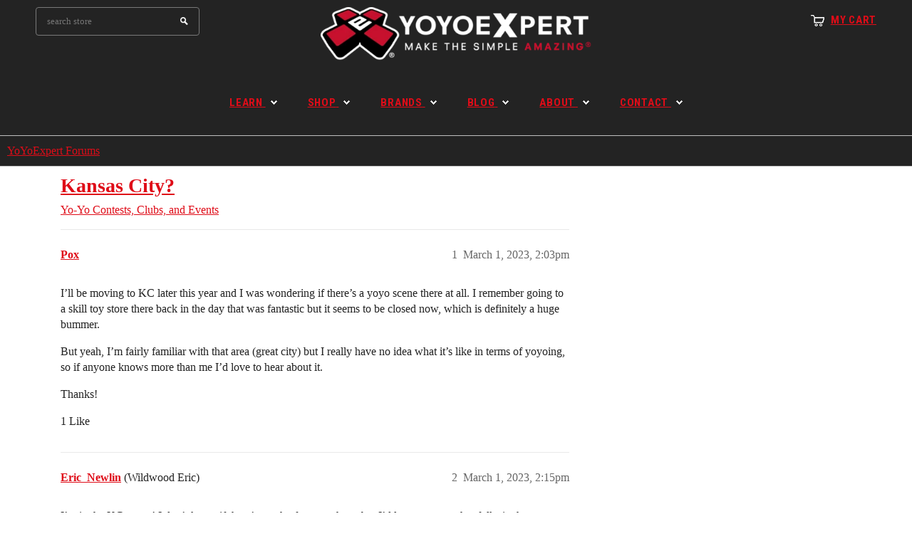

--- FILE ---
content_type: text/html; charset=utf-8
request_url: https://forums.yoyoexpert.com/t/kansas-city/371092
body_size: 10023
content:
<!DOCTYPE html>
<html lang="en">
  <head>
    <meta charset="utf-8">
    <title>Kansas City? - Yo-Yo Contests, Clubs, and Events - YoYoExpert Forums</title>
    <meta name="description" content="I’ll be moving to KC later this year and I was wondering if there’s a yoyo scene there at all. I remember going to a skill toy store there back in the day that was fantastic but it seems to be closed now, which is defini&amp;hellip;">
    <meta name="generator" content="Discourse 2026.1.0-latest - https://github.com/discourse/discourse version f8f53ac5e8e4348ae308fcddc078766463d5e5f3">
<link rel="icon" type="image/png" href="https://us1.discourse-cdn.com/flex015/uploads/yoyoexpert1/optimized/4X/6/0/7/607ecbb1267475d986b91c1a8d094163edca9e11_2_32x32.png">
<link rel="apple-touch-icon" type="image/png" href="https://us1.discourse-cdn.com/flex015/uploads/yoyoexpert1/optimized/2X/4/4911f0a5f26dfac613dfd8b7a720bee9b4632921_2_180x180.png">
<meta name="theme-color" media="(prefers-color-scheme: light)" content="#232323">
<meta name="theme-color" media="(prefers-color-scheme: dark)" content="#111111">

<meta name="color-scheme" content="light dark">

<meta name="viewport" content="width=device-width, initial-scale=1.0, minimum-scale=1.0, viewport-fit=cover">
<link rel="canonical" href="https://forums.yoyoexpert.com/t/kansas-city/371092" />


<link rel="search" type="application/opensearchdescription+xml" href="https://forums.yoyoexpert.com/opensearch.xml" title="YoYoExpert Forums Search">

    
    <link href="https://sea1.discourse-cdn.com/flex015/stylesheets/color_definitions_yoyoexpert-light_2_4_4b0a5488838ecb0444794824e40434da4031e425.css?__ws=forums.yoyoexpert.com" media="(prefers-color-scheme: light)" rel="stylesheet" class="light-scheme" data-scheme-id="2"/><link href="https://sea1.discourse-cdn.com/flex015/stylesheets/color_definitions_yoyoexpert-dark_7_4_cee09619b5dc8a597294552687582acd928086e7.css?__ws=forums.yoyoexpert.com" media="(prefers-color-scheme: dark)" rel="stylesheet" class="dark-scheme" data-scheme-id="7"/>

<link href="https://sea1.discourse-cdn.com/flex015/stylesheets/common_54929f58ef698d566a0f25a621058ec08b0b0c83.css?__ws=forums.yoyoexpert.com" media="all" rel="stylesheet" data-target="common"  />

  <link href="https://sea1.discourse-cdn.com/flex015/stylesheets/mobile_54929f58ef698d566a0f25a621058ec08b0b0c83.css?__ws=forums.yoyoexpert.com" media="(max-width: 39.99999rem)" rel="stylesheet" data-target="mobile"  />
  <link href="https://sea1.discourse-cdn.com/flex015/stylesheets/desktop_54929f58ef698d566a0f25a621058ec08b0b0c83.css?__ws=forums.yoyoexpert.com" media="(min-width: 40rem)" rel="stylesheet" data-target="desktop"  />



    <link href="https://sea1.discourse-cdn.com/flex015/stylesheets/checklist_54929f58ef698d566a0f25a621058ec08b0b0c83.css?__ws=forums.yoyoexpert.com" media="all" rel="stylesheet" data-target="checklist"  />
    <link href="https://sea1.discourse-cdn.com/flex015/stylesheets/discourse-adplugin_54929f58ef698d566a0f25a621058ec08b0b0c83.css?__ws=forums.yoyoexpert.com" media="all" rel="stylesheet" data-target="discourse-adplugin"  />
    <link href="https://sea1.discourse-cdn.com/flex015/stylesheets/discourse-ai_54929f58ef698d566a0f25a621058ec08b0b0c83.css?__ws=forums.yoyoexpert.com" media="all" rel="stylesheet" data-target="discourse-ai"  />
    <link href="https://sea1.discourse-cdn.com/flex015/stylesheets/discourse-cakeday_54929f58ef698d566a0f25a621058ec08b0b0c83.css?__ws=forums.yoyoexpert.com" media="all" rel="stylesheet" data-target="discourse-cakeday"  />
    <link href="https://sea1.discourse-cdn.com/flex015/stylesheets/discourse-chat-integration_54929f58ef698d566a0f25a621058ec08b0b0c83.css?__ws=forums.yoyoexpert.com" media="all" rel="stylesheet" data-target="discourse-chat-integration"  />
    <link href="https://sea1.discourse-cdn.com/flex015/stylesheets/discourse-data-explorer_54929f58ef698d566a0f25a621058ec08b0b0c83.css?__ws=forums.yoyoexpert.com" media="all" rel="stylesheet" data-target="discourse-data-explorer"  />
    <link href="https://sea1.discourse-cdn.com/flex015/stylesheets/discourse-details_54929f58ef698d566a0f25a621058ec08b0b0c83.css?__ws=forums.yoyoexpert.com" media="all" rel="stylesheet" data-target="discourse-details"  />
    <link href="https://sea1.discourse-cdn.com/flex015/stylesheets/discourse-github_54929f58ef698d566a0f25a621058ec08b0b0c83.css?__ws=forums.yoyoexpert.com" media="all" rel="stylesheet" data-target="discourse-github"  />
    <link href="https://sea1.discourse-cdn.com/flex015/stylesheets/discourse-lazy-videos_54929f58ef698d566a0f25a621058ec08b0b0c83.css?__ws=forums.yoyoexpert.com" media="all" rel="stylesheet" data-target="discourse-lazy-videos"  />
    <link href="https://sea1.discourse-cdn.com/flex015/stylesheets/discourse-local-dates_54929f58ef698d566a0f25a621058ec08b0b0c83.css?__ws=forums.yoyoexpert.com" media="all" rel="stylesheet" data-target="discourse-local-dates"  />
    <link href="https://sea1.discourse-cdn.com/flex015/stylesheets/discourse-narrative-bot_54929f58ef698d566a0f25a621058ec08b0b0c83.css?__ws=forums.yoyoexpert.com" media="all" rel="stylesheet" data-target="discourse-narrative-bot"  />
    <link href="https://sea1.discourse-cdn.com/flex015/stylesheets/discourse-policy_54929f58ef698d566a0f25a621058ec08b0b0c83.css?__ws=forums.yoyoexpert.com" media="all" rel="stylesheet" data-target="discourse-policy"  />
    <link href="https://sea1.discourse-cdn.com/flex015/stylesheets/discourse-presence_54929f58ef698d566a0f25a621058ec08b0b0c83.css?__ws=forums.yoyoexpert.com" media="all" rel="stylesheet" data-target="discourse-presence"  />
    <link href="https://sea1.discourse-cdn.com/flex015/stylesheets/discourse-reactions_54929f58ef698d566a0f25a621058ec08b0b0c83.css?__ws=forums.yoyoexpert.com" media="all" rel="stylesheet" data-target="discourse-reactions"  />
    <link href="https://sea1.discourse-cdn.com/flex015/stylesheets/discourse-solved_54929f58ef698d566a0f25a621058ec08b0b0c83.css?__ws=forums.yoyoexpert.com" media="all" rel="stylesheet" data-target="discourse-solved"  />
    <link href="https://sea1.discourse-cdn.com/flex015/stylesheets/discourse-templates_54929f58ef698d566a0f25a621058ec08b0b0c83.css?__ws=forums.yoyoexpert.com" media="all" rel="stylesheet" data-target="discourse-templates"  />
    <link href="https://sea1.discourse-cdn.com/flex015/stylesheets/footnote_54929f58ef698d566a0f25a621058ec08b0b0c83.css?__ws=forums.yoyoexpert.com" media="all" rel="stylesheet" data-target="footnote"  />
    <link href="https://sea1.discourse-cdn.com/flex015/stylesheets/hosted-site_54929f58ef698d566a0f25a621058ec08b0b0c83.css?__ws=forums.yoyoexpert.com" media="all" rel="stylesheet" data-target="hosted-site"  />
    <link href="https://sea1.discourse-cdn.com/flex015/stylesheets/poll_54929f58ef698d566a0f25a621058ec08b0b0c83.css?__ws=forums.yoyoexpert.com" media="all" rel="stylesheet" data-target="poll"  />
    <link href="https://sea1.discourse-cdn.com/flex015/stylesheets/spoiler-alert_54929f58ef698d566a0f25a621058ec08b0b0c83.css?__ws=forums.yoyoexpert.com" media="all" rel="stylesheet" data-target="spoiler-alert"  />
    <link href="https://sea1.discourse-cdn.com/flex015/stylesheets/discourse-ai_mobile_54929f58ef698d566a0f25a621058ec08b0b0c83.css?__ws=forums.yoyoexpert.com" media="(max-width: 39.99999rem)" rel="stylesheet" data-target="discourse-ai_mobile"  />
    <link href="https://sea1.discourse-cdn.com/flex015/stylesheets/discourse-reactions_mobile_54929f58ef698d566a0f25a621058ec08b0b0c83.css?__ws=forums.yoyoexpert.com" media="(max-width: 39.99999rem)" rel="stylesheet" data-target="discourse-reactions_mobile"  />
    <link href="https://sea1.discourse-cdn.com/flex015/stylesheets/discourse-solved_mobile_54929f58ef698d566a0f25a621058ec08b0b0c83.css?__ws=forums.yoyoexpert.com" media="(max-width: 39.99999rem)" rel="stylesheet" data-target="discourse-solved_mobile"  />
    <link href="https://sea1.discourse-cdn.com/flex015/stylesheets/discourse-ai_desktop_54929f58ef698d566a0f25a621058ec08b0b0c83.css?__ws=forums.yoyoexpert.com" media="(min-width: 40rem)" rel="stylesheet" data-target="discourse-ai_desktop"  />
    <link href="https://sea1.discourse-cdn.com/flex015/stylesheets/discourse-reactions_desktop_54929f58ef698d566a0f25a621058ec08b0b0c83.css?__ws=forums.yoyoexpert.com" media="(min-width: 40rem)" rel="stylesheet" data-target="discourse-reactions_desktop"  />
    <link href="https://sea1.discourse-cdn.com/flex015/stylesheets/poll_desktop_54929f58ef698d566a0f25a621058ec08b0b0c83.css?__ws=forums.yoyoexpert.com" media="(min-width: 40rem)" rel="stylesheet" data-target="poll_desktop"  />

  <link href="https://sea1.discourse-cdn.com/flex015/stylesheets/common_theme_4_dd85f334433aa969d6ed05790e605d8106e4906b.css?__ws=forums.yoyoexpert.com" media="all" rel="stylesheet" data-target="common_theme" data-theme-id="4" data-theme-name="yoyoexpert"/>
    <link href="https://sea1.discourse-cdn.com/flex015/stylesheets/mobile_theme_4_62e40f9433723d9c65b7030ed3cc24eacbcf021c.css?__ws=forums.yoyoexpert.com" media="(max-width: 39.99999rem)" rel="stylesheet" data-target="mobile_theme" data-theme-id="4" data-theme-name="yoyoexpert"/>
    <link href="https://sea1.discourse-cdn.com/flex015/stylesheets/desktop_theme_52_a18f6572caf8b0ced5c1b736783e7d785d6ee435.css?__ws=forums.yoyoexpert.com" media="(min-width: 40rem)" rel="stylesheet" data-target="desktop_theme" data-theme-id="52" data-theme-name="docked header style override"/>
<link href="https://sea1.discourse-cdn.com/flex015/stylesheets/desktop_theme_4_151bdf7cf540e2016d8b75ce8d3d2967f4a506f2.css?__ws=forums.yoyoexpert.com" media="(min-width: 40rem)" rel="stylesheet" data-target="desktop_theme" data-theme-id="4" data-theme-name="yoyoexpert"/>

    <!-- Facebook Pixel Code -->
<script defer="" src="https://sea1.discourse-cdn.com/flex015/theme-javascripts/21e375d383f0853ad602f08850d8bb67755db1e9.js?__ws=forums.yoyoexpert.com" data-theme-id="4" nonce="wUWGxKI3RPEgBcHa7LFUw0PS1"></script>
<noscript><img height="1" width="1" style="display:none" src="https://www.facebook.com/tr?id=1497192517234690&amp;ev=PageView&amp;noscript=1"></noscript>
<!-- End Facebook Pixel Code -->


    <meta id="data-ga-universal-analytics" data-tracking-code="G-431RG9RMW7" data-json="{&quot;cookieDomain&quot;:&quot;auto&quot;}" data-auto-link-domains="">

  <script async src="https://www.googletagmanager.com/gtag/js?id=G-431RG9RMW7" nonce="wUWGxKI3RPEgBcHa7LFUw0PS1"></script>
  <script defer src="https://us1.discourse-cdn.com/flex015/assets/google-universal-analytics-v4-ba0fc09a.br.js" data-discourse-entrypoint="google-universal-analytics-v4" nonce="wUWGxKI3RPEgBcHa7LFUw0PS1"></script>


        <link rel="alternate nofollow" type="application/rss+xml" title="RSS feed of &#39;Kansas City?&#39;" href="https://forums.yoyoexpert.com/t/kansas-city/371092.rss" />
    <meta property="og:site_name" content="YoYoExpert Forums" />
<meta property="og:type" content="website" />
<meta name="twitter:card" content="summary" />
<meta name="twitter:image" content="https://us1.discourse-cdn.com/flex015/uploads/yoyoexpert1/original/2X/1/128862bfc1e076d2a63a299d46e99a314589e604.jpg" />
<meta property="og:image" content="https://us1.discourse-cdn.com/flex015/uploads/yoyoexpert1/original/2X/1/128862bfc1e076d2a63a299d46e99a314589e604.jpg" />
<meta property="og:url" content="https://forums.yoyoexpert.com/t/kansas-city/371092" />
<meta name="twitter:url" content="https://forums.yoyoexpert.com/t/kansas-city/371092" />
<meta property="og:title" content="Kansas City?" />
<meta name="twitter:title" content="Kansas City?" />
<meta property="og:description" content="I’ll be moving to KC later this year and I was wondering if there’s a yoyo scene there at all. I remember going to a skill toy store there back in the day that was fantastic but it seems to be closed now, which is definitely a huge bummer.  But yeah, I’m fairly familiar with that area (great city) but I really have no idea what it’s like in terms of yoyoing, so if anyone knows more than me I’d love to hear about it.  Thanks!" />
<meta name="twitter:description" content="I’ll be moving to KC later this year and I was wondering if there’s a yoyo scene there at all. I remember going to a skill toy store there back in the day that was fantastic but it seems to be closed now, which is definitely a huge bummer.  But yeah, I’m fairly familiar with that area (great city) but I really have no idea what it’s like in terms of yoyoing, so if anyone knows more than me I’d love to hear about it.  Thanks!" />
<meta property="og:article:section" content="Yo-Yo Contests, Clubs, and Events" />
<meta property="og:article:section:color" content="25AAE2" />
<meta name="twitter:label1" value="Reading time" />
<meta name="twitter:data1" value="1 mins 🕑" />
<meta name="twitter:label2" value="Likes" />
<meta name="twitter:data2" value="16 ❤" />
<meta property="article:published_time" content="2023-03-01T14:03:06+00:00" />
<meta property="og:ignore_canonical" content="true" />


    
  </head>
  <body class="crawler ">
    
<header class="shop-header" role="banner">
  <div class="container">
    <div class="header">
      <div class="row">
        <div class="col-xs-4 top-header">
          <div class="wrapper-top-cart">
            <p class="top-cart">
              <a href="//shop.yoyoexpert.com/cart"><span class="first">
                  My Cart</span>
              </a>
            </p>
          </div>
        </div>
        <div class="col-xs-8">
          <div class="row">
            <h1 class="header-logo col-xs-6">
              <a href="//yoyoexpert.com" title="YoYoExpert Store">
                <img src="https://cdn.shopify.com/s/files/1/0748/4967/files/YoYoExpert-Header-Forum.png?v=1764261397" alt="YoYoExpert">
              </a>
            </h1>
            <div class="nav-search col-xs-6">
              <a class="icon-search" href="javascript:void(0)">Search</a>
              <form action="//shop.yoyoexpert.com/search?q=" method="get" class="input-group search-bar" role="search">
                <input type="text" name="q" value="" placeholder="search store" class="input-group-field" aria-label="Search Site" autocomplete="off">
                <span class="input-group-btn">
                  <input type="submit" class="btn" value="Search">
                </span>
              </form>
            </div>
          </div>
        </div>
      </div>
    </div>
  </div>

  <nav class="nav-bar" role="navigation">
    <div class="container">
      <ul class="site-nav">
        <li class="dropdown  mega-menu ">
          <a href="//yoyoexpert.com/learn/" class=""><span>Learn</span> <span class="icon-dropdown"></span> </a>
          <div class="site-nav-dropdown">
            <div class="container">
              <div class="col-1 parent-mega-menu">
                <div class="inner">

                  <a href="//yoyoexpert.com/learn/#Beginner"><span>Modern Yo-Yo Basics</span><img src="https://cdn.shopify.com/s/files/1/0748/4967/files/nav-01.jpg?7165853537108384857" class="img-responsive hidden-phone" style="padding-top:2px"></a>
                  <ul class="dropdown">

                    <li>
                      <a href="//yoyoexpert.com/learn/001-basic-yo-yo-types.php"> <span>Types of Yo-Yos</span></a>
                    </li>

                    <li>
                      <a href="//yoyoexpert.com/learn/002-basic-five-styles.php"> <span>Basic Styles of Play</span></a>
                    </li>

                    <li>
                      <a href="//yoyoexpert.com/learn/003-basic-yo-yo-string.php"> <span>Yo-Yo String Basics</span></a>
                    </li>

                    <li>
                      <a href="//yoyoexpert.com/learn/005-basic-gravity-pull.php"> <span>Your First Throw!</span></a>
                    </li>

                    <li>
                      <a href="//yoyoexpert.com/learn/029-intermediate-unresponsive.php"> <span>Unresponsive Play</span></a>
                    </li>
                  </ul>
                </div>
                <div class="inner">

                  <a href="//yoyoexpert.com/learn/#Beginner"><span>Your First Tricks!</span><img src="https://cdn.shopify.com/s/files/1/0748/4967/files/nav-02.jpg?7165853537108384857" class="img-responsive hidden-phone" style="padding-top:2px"></a>
                  <ul class="dropdown">

                    <li><a href="//yoyoexpert.com/learn/006-basic-yo-yo-sleeper.php"> <span>Sleeper</span></a></li>

                    <li><a href="//yoyoexpert.com/learn/007-basic-walk-the-dog.php"> <span>Walk the Dog</span></a></li>

                    <li><a href="//yoyoexpert.com/learn/009-basic-forward-pass.php"> <span>Forward Pass</span></a></li>

                    <li><a href="//yoyoexpert.com/learn/010-basic-around-the-world.php"> <span>Around the World</span></a></li>

                    <li><a href="//yoyoexpert.com/learn/015-basic-rock-the-baby.php"> <span>Rock the Baby</span></a></li>
                  </ul>
                </div>
                <div class="inner">

                  <a href="//yoyoexpert.com/learn/"><span>Tricks by Skill Level</span><img src="https://cdn.shopify.com/s/files/1/0748/4967/files/nav-03.jpg?7165853537108384857" class="img-responsive hidden-phone" style="padding-top:2px"></a>
                  <ul class="dropdown">

                    <li><a href="//yoyoexpert.com/learn/#Beginner"> <span>Beginner</span></a></li>

                    <li><a href="//yoyoexpert.com/learn/#Intermediate"> <span>Intermediate</span></a></li>

                    <li><a href="//yoyoexpert.com/learn/#Advanced"> <span>Advanced</span></a></li>

                    <li><a href="//yoyoexpert.com/learn/#Expert"> <span>Expert</span></a></li>

                    <li><a href="//yoyoexpert.com/learn/#Master"> <span>Master</span></a></li>
                  </ul>
                </div>
                <div class="clearfix"></div>
                <div class="inner">

                  <a href="//yoyoexpert.com/learn/"><span>Styles of Play</span><img src="https://cdn.shopify.com/s/files/1/0748/4967/files/nav-03.jpg?7165853537108384857" class="img-responsive hidden-phone" style="padding-top:2px"></a>
                  <ul class="dropdown">

                    <li><a href="//yoyoexpert.com/learn/#Looping"> <span>Looping</span></a></li>

                    <li><a href="//yoyoexpert.com/learn/#TwoHanded"> <span>Two Handed Looping (2A)</span></a></li>

                    <li><a href="//yoyoexpert.com/learn/#Offstring"> <span>Offstring (4A)</span></a></li>

                    <li><a href="//yoyoexpert.com/learn/#Counterweight"> <span>Counterweight (5A)</span></a></li>

                    <li><a href="//yoyoexpert.com/learn/#FixedAxle"> <span>Fixed Axle</span></a></li>
                  </ul>
                </div>
                <div class="inner">

                  <a href="//yoyoexpert.com/learn/#4A_2"><span>Advanced Tutorials</span><img src="https://cdn.shopify.com/s/files/1/0748/4967/files/nav-03.jpg?7165853537108384857" class="img-responsive hidden-phone" style="padding-top:2px"></a>
                  <ul class="dropdown">

                    <li><a href="//yoyoexpert.com/learn/#4A_2"> <span>Offstring W/ Ben Conde</span></a></li>

                    <li><a href="//yoyoexpert.com/learn/#5A_2"> <span>Counterweight W/ Miguel Correa</span></a></li>

                    <li><a href="//yoyoexpert.com/learn/#FixedAxle"> <span>Fixed Axle W/ Ed Haponik</span></a></li>

                    <li><a href="//yoyoexpert.com/learn/#Moebius"> <span>Moebius 101 W/ Zammy</span></a></li>

                    <li><a href="#"> <span>Tech W/ Tylor McCallumore</span></a></li>
                  </ul>
                </div>
                <div class="inner">

                  <a href="//yoyoexpert.com/learn/#Maintenance"><span>Maintenance &amp; Mods</span><img src="https://cdn.shopify.com/s/files/1/0748/4967/files/nav-03.jpg?7165853537108384857" class="img-responsive hidden-phone" style="padding-top:2px"></a>
                  <ul class="dropdown">

                    <li><a href="//yoyoexpert.com/learn/406-maintenance-response-types.php"> <span>Response Types</span></a></li>

                    <li><a href="//yoyoexpert.com/learn/407-maintenance-ball-bearing-types.php"> <span>Bearing Types</span></a></li>

                    <li><a href="//yoyoexpert.com/learn/410-maintenance-lube.php"> <span>Lubing Yo-Yos</span></a></li>

                    <li><a href="//yoyoexpert.com/learn/412-maintenance-yo-yo-string.php"> <span>Yo-Yo String</span></a></li>
                  </ul>
                </div>
              </div>
              <div class="col-2">
                <div class="widget-featured-product">
                  <div class="widget-title" style="margin-bottom:4px">
                    <h3>
                      <span>
                        Featured Tutorials
                      </span>
                    </h3>
                  </div>
                  <div class="widget banner-image">
                    <a href="//yoyoexpert.com/learn/#AdvancedTech" title="Advanced Tutorials With Tylor McCallumore">
                      <img src="https://cdn.shopify.com/s/files/1/0748/4967/files/Learn-Yo-Yo-Trick-Tylor.jpg?12426550462224942327" style="padding-bottom:10px" alt="Advanced Tutorials With Tylor McCallumore">
                    </a>
                  </div>
                  <div class="widget banner-image">
                    <a href="//yoyoexpert.com/learn/1100-tech-rise-of-titans.php" title="Learn Rise of the Titans">
                      <img src="https://cdn.shopify.com/s/files/1/0748/4967/files/learn-01.png?7165853537108384857" style="padding-bottom:10px" alt="Learn Rise of the Titans">
                    </a>
                  </div>
                  <div class="widget banner-image">
                    <a href="//yoyoexpert.com/learn/1101-Experiment-626.php" title="Learn Experiment 626">
                      <img src="https://cdn.shopify.com/s/files/1/0748/4967/files/Learn-Yo-Yo-Trick-Experiment-626.png?14233266873867578023" style="padding-bottom:10px" alt="Learn Experiment 626">
                    </a>
                  </div>
                </div>
              </div>
              <div class="col-3">
                <div class="widget banner-image" style="margin-top:8px">
                  <a href="//youtube.com/YoYoExpert" title="YoYoExpert YouTube" target="_blank">
                    <img src="https://cdn.shopify.com/s/files/1/0748/4967/files/learn-02.jpg?7165853537108384857" alt="YoYoExpert YouTube">
                  </a>
                </div>
              </div>
            </div>
          </div>
        </li>
        <li class="dropdown  mega-menu ">
          <a href="//shop.yoyoexpert.com/" class=""><span>Shop</span> <span class="icon-dropdown"></span> </a>
          <div class="site-nav-dropdown">
            <div class="container">
              <div class="col-1 parent-mega-menu">
                <div class="inner">

                  <a href="#"><span>Shop Modern Yo-Yos</span></a>
                  <ul class="dropdown">

                    <li>
                      <a href="//shop.yoyoexpert.com/collections/new-releases"> <span>New Releases</span></a>
                    </li>

                    <li>
                      <a href="//shop.yoyoexpert.com/collections/beginner-yo-yos"> <span>Beginner Yo-Yos</span></a>
                    </li>

                    <li>
                      <a href="//shop.yoyoexpert.com/collections/starter-sets"> <span>Starter Sets</span></a>
                    </li>

                    <li>
                      <a href="//shop.yoyoexpert.com/collections/intermediate-yo-yos"> <span>Intermediate Yo-Yos</span></a>
                    </li>

                    <li>
                      <a href="//shop.yoyoexpert.com/collections/advanced-yo-yos"> <span>Advanced Yo-Yos</span></a>
                    </li>

                    <li>
                      <a href="//shop.yoyoexpert.com/collections/brands"> <span>Shop All Brands</span></a>
                    </li>
                  </ul>
                </div>
                <div class="inner">

                  <a href="#"><span>Shop by Yo-Yo Type</span></a>
                  <ul class="dropdown">

                    <li><a href="//shop.yoyoexpert.com/collections/plastic-yo-yos"> <span>Plastic Yo-Yos</span></a></li>

                    <li><a href="//shop.yoyoexpert.com/collections/intro-metal-yo-yos"> <span>Intro Metal Yo-Yos</span></a></li>

                    <li><a href="//shop.yoyoexpert.com/collections/mid-range-yo-yos"> <span>Mid-Range Yo-Yos</span></a></li>

                    <li><a href="//shop.yoyoexpert.com/collections/premium-yo-yos"> <span>Premium Yo-Yos</span></a></li>

                    <li><a href="//shop.yoyoexpert.com/collections/bimetal-yo-yos"> <span>Bi-Metal Yo-Yos</span></a></li>

                    <li><a href="//shop.yoyoexpert.com/collections/wooden-yo-yos"> <span>Wooden Yo-Yos</span></a></li>
                  </ul>
                </div>
                <div class="inner">

                  <a href="#"><span>Accessories &amp; Parts</span></a>
                  <ul class="dropdown">

                    <li><a href="//shop.yoyoexpert.com/collections/yo-yo-string"> <span>Yo-Yo String</span></a></li>

                    <li><a href="//shop.yoyoexpert.com/collections/yo-yo-bearings"> <span>Bearings &amp; Lube</span></a></li>

                    <li><a href="//shop.yoyoexpert.com/collections/yo-yo-response"> <span>Response</span></a></li>

                    <li><a href="//shop.yoyoexpert.com/collections/parts-mods"> <span>Parts &amp; Mods</span></a></li>

                    <li><a href="//shop.yoyoexpert.com/collections/yo-yo-holders"> <span>Yo-Yo Holders</span></a></li>

                    <li><a href="//shop.yoyoexpert.com/collections/bags-cases"> <span>Bags &amp; Cases</span></a></li>
                  </ul>
                </div>
                <div class="clearfix"></div>
                <div class="inner">

                  <a href="#"><span>Shop by Style of Play</span></a>
                  <ul class="dropdown">

                    <li><a href="//shop.yoyoexpert.com/collections/1a-string-trick-yo-yos"> <span>1A - String Trick Yo-Yos</span></a></li>

                    <li><a href="//shop.yoyoexpert.com/collections/2a-looping-yo-yos"> <span>2A - Looping Yo-Yos</span></a></li>

                    <li><a href="//shop.yoyoexpert.com/collections/3A-Dual-String-Yo-Yo"> <span>3A - Dual String Yo-Yo</span></a></li>

                    <li><a href="//shop.yoyoexpert.com/collections/4a-offstring-yo-yos"> <span>4A - Offstring Yo-Yos</span></a></li>

                    <li><a href="//shop.yoyoexpert.com/collections/5a-freehand-yo-yos"> <span>5A - Freehand Yo-Yos</span></a></li>
                  </ul>
                </div>
                <div class="inner">

                  <a href="#"><span>Shop by Price</span></a>
                  <ul class="dropdown">

                    <li><a href="//shop.yoyoexpert.com/collections/15-under-yo-yos-by-price-range"> <span>$15 &amp; under</span></a></li>

                    <li><a href="//shop.yoyoexpert.com/collections/15-to-35-yo-yos-by-price-range"> <span>$15 to $35</span></a></li>

                    <li><a href="//shop.yoyoexpert.com/collections/35-to-55-yo-yos-by-price-range"> <span>$35 to $55</span></a></li>

                    <li><a href="//shop.yoyoexpert.com/collections/55-to-85-yo-yos-by-price-range"> <span>$55 to $85</span></a></li>

                    <li><a href="//shop.yoyoexpert.com/collections/85-to-120-yo-yos-by-price-range"> <span>$85 to $120</span></a></li>

                    <li><a href="//shop.yoyoexpert.com/collections/120-up-yo-yos-by-price-range"> <span>$120 &amp; up</span></a></li>
                  </ul>
                </div>
                <div class="inner">

                  <a href="#"><span>Other</span></a>
                  <ul class="dropdown">

                    <li><a href="//shop.yoyoexpert.com/collections/spin-tops"> <span>Spin Tops</span></a></li>

                    <li><a href="//shop.yoyoexpert.com/collections/kendamas"> <span>Kendamas</span></a></li>

                    <li><a href="//shop.yoyoexpert.com/collections/clothing"> <span>Clothing &amp; Apparel</span></a></li>

                    <li><a href="//shop.yoyoexpert.com/collections/made-in-usa"> <span>Made in the USA</span></a></li>

                    <li><a href="//shop.yoyoexpert.com/products/gift-card"> <span>YoYoExpert Gift Cards</span></a></li>

                  </ul>
                </div>
              </div>
              <div class="col-2">
                <div class="widget-featured-product">
                  <div class="widget-title" style="margin-bottom:4px">
                    <h3>
                      <span>
                        Featured Brands
                      </span>
                    </h3>
                  </div>
                  <div class="widget banner-image">
                    <a href="//shop.yoyoexpert.com/collections/yoyofactory" title="YoYoFactory">
                      <img src="https://cdn.shopify.com/s/files/1/0748/4967/files/Nav-Feature-YoYoFactory.png?7620480839923342660" style="padding-bottom:5px" alt="YoYoFactory">
                    </a>
                  </div>
                  <div class="widget banner-image">
                    <a href="//shop.yoyoexpert.com/collections/clyw" title="CLYW">
                      <img src="https://cdn.shopify.com/s/files/1/0748/4967/files/Nav-Feature-CLYW.png?663538646302679272" style="padding-bottom:5px" alt="CLYW">
                    </a>
                  </div>
                  <div class="widget banner-image">
                    <a href="//shop.yoyoexpert.com/collections/one-drop-yoyos" title="One Drop YoYos">
                      <img src="https://cdn.shopify.com/s/files/1/0748/4967/files/Nav-Feature-OneDrop.png?1613291812671635150" style="padding-bottom:5px" alt="One Drop YoYos">
                    </a>
                  </div>
                  <div class="widget banner-image">
                    <a href="//shop.yoyoexpert.com/collections/Duncan" title="Duncan">
                      <img src="https://cdn.shopify.com/s/files/1/0748/4967/files/Nav-Feature-Duncan.png?7620480839923342660" alt="Duncan">
                    </a>
                  </div>
                </div>
              </div>
              <div class="col-3">
                <div class="widget banner-image" style="margin-top:8px">
                  <a href="//shop.yoyoexpert.com/collections/new-releases" title="New Releases">
                    <img src="https://cdn.shopify.com/s/files/1/0748/4967/files/Nav-Feature-NEW-RELEASES.png?2278368351972607821" style="padding-bottom:5px" alt="New Releases">
                  </a>
                </div>
                <div class="widget banner-image">
                  <a href="//shop.yoyoexpert.com/collections/starter-sets" title="Starter Sets">
                    <img src="https://cdn.shopify.com/s/files/1/0748/4967/files/Nav-Feature-STARTER-SETS.png?2278368351972607821" style="padding-bottom:5px" alt="Starter Sets">
                  </a>
                </div>
                <div class="widget banner-image">
                  <a href="//shop.yoyoexpert.com/collections/yo-yo-string" title="Yo-Yo String">
                    <img src="https://cdn.shopify.com/s/files/1/0748/4967/files/Nav-Feature-STRING.png?2278368351972607821" style="padding-bottom:5px" alt="Yo-Yo String">
                  </a>
                </div>
                <div class="widget banner-image">
                  <a href="//shop.yoyoexpert.com/collections/yo-yo-bearings" title="Bearings &amp; Parts">
                    <img src="https://cdn.shopify.com/s/files/1/0748/4967/files/Nav-Feature-BEARINGS.png?2278368351972607821" alt="Bearings &amp; Parts">
                  </a>
                </div>
              </div>
            </div>
          </div>
        </li>
        <li class="dropdown ">
          <a href="//shop.yoyoexpert.com/collections/brands" class=""><span>Brands</span> <span class="icon-dropdown"></span> </a>
          <ul class="site-nav-dropdown">
            <li><a href="//shop.yoyoexpert.com/collections/yoyofactory">YoYoFactory</a></li>
            <li><a href="//shop.yoyoexpert.com/collections/one-drop-yoyos">One Drop YoYos</a></li>
            <li><a href="//shop.yoyoexpert.com/collections/clyw">CLYW</a></li>
            <li><a href="//shop.yoyoexpert.com/collections/Duncan">Duncan</a></li>
            <li class="dropdown">
              <a href="//shop.yoyoexpert.com/collections/brands" class=""><span>Shop All Brands</span> <span class="caret hidden-xs"></span> </a>
              <ul class="site-nav-dropdown">
                <li class="dropdown">
                  <a href="#" class=""><span>Brands A-C</span> <span class="caret hidden-xs"></span> </a>
                  <ul class="site-nav-dropdown">
                    <li><a href="//shop.yoyoexpert.com/collections/2SickYoYos">2SickYoYos</a></li>
                    <li><a href="//shop.yoyoexpert.com/collections/3YO3">3YO3</a></li>
                    <li><a href="//shop.yoyoexpert.com/collections/44RPM">44RPM</a></li>
                    <li><a href="//shop.yoyoexpert.com/collections/Adegle">Adegle</a></li>
                    <li><a href="//shop.yoyoexpert.com/collections/Amplified">Amplified</a></li>
                    <li><a href="//shop.yoyoexpert.com/collections/Auldey">Auldey</a></li>
                    <li><a href="//shop.yoyoexpert.com/collections/Axis">Axis</a></li>
                    <li><a href="https://shop.yoyoexpert.com/collections/basecamp">Basecamp</a></li>
                    <li><a href="//shop.yoyoexpert.com/collections/Blood-Brothers">Blood Brothers</a></li>
                    <li><a href="//shop.yoyoexpert.com/collections/Broke-Village">Broke Village</a></li>
                    <li><a href="//shop.yoyoexpert.com/collections/c3yoyodesign">C3yoyodesign</a></li>
                    <li><a href="//shop.yoyoexpert.com/collections/Chico">Chico</a></li>
                    <li><a href="//shop.yoyoexpert.com/collections/core-co">Core Co</a></li>
                    <li><a href="//shop.yoyoexpert.com/collections/clyw">CLYW</a></li>
                    <li><a href="//shop.yoyoexpert.com/collections/Crucial">Crucial</a></li>
                  </ul>
                </li>
                <li class="dropdown">
                  <a href="#" class=""><span>Brands D-H</span> <span class="caret hidden-xs"></span> </a>
                  <ul class="site-nav-dropdown">
                    <li><a href="//shop.yoyoexpert.com/collections/Deadly-Spins">Deadly Spins</a></li>
                    <li><a href="//shop.yoyoexpert.com/collections/Diamont-Noir">Diamont Noir</a></li>
                    <li><a href="//shop.yoyoexpert.com/collections/dif-e-yo">Dif-E-Yo</a></li>
                    <li><a href="//shop.yoyoexpert.com/collections/Duncan">Duncan</a></li>
                    <li><a href="//shop.yoyoexpert.com/collections/Efreet">Efreet</a></li>
                    <li><a href="//shop.yoyoexpert.com/collections/Eternal-Throw">Eternal Throw</a></li>
                    <li><a href="//shop.yoyoexpert.com/collections/freshly-dirty">Freshly Dirty</a></li>
                    <li><a href="//shop.yoyoexpert.com/collections/Gruntbull">Gruntbull</a></li>
                    <li><a href="//shop.yoyoexpert.com/collections/general-yo">General Yo</a></li>
                    <li><a href="//shop.yoyoexpert.com/collections/God-Tricks">God Tricks</a></li>
                    <li><a href="//shop.yoyoexpert.com/collections/Hildy-Brothers">Hildy Brothers</a></li>
                    <li><a href="//shop.yoyoexpert.com/collections/Hspin">Hspin</a></li>
                    <li><a href="//shop.yoyoexpert.com/collections/Hyper-Yo-Yo">Hyper Yo-Yo</a></li>
                  </ul>
                </li>
                <li class="dropdown">
                  <a href="#" class=""><span>Brands I-O</span> <span class="caret hidden-xs"></span> </a>
                  <ul class="site-nav-dropdown">
                    <li><a href="//shop.yoyoexpert.com/collections/ILYY">ILYY</a></li>
                    <li><a href="//shop.yoyoexpert.com/collections/iyoyo">iYoYo</a></li>
                    <li><a href="//shop.yoyoexpert.com/collections/Japan-Technology">Japan Technology</a></li>
                    <li><a href="//shop.yoyoexpert.com/collections/MonkeyfingeR">MonkeyfingeR</a></li>
                    <li><a href="//shop.yoyoexpert.com/collections/mowl">Mowl</a></li>
                    <li><a href="//shop.yoyoexpert.com/collections/once-upon-a-tree">Once Upon a Tree</a></li>
                    <li><a href="//shop.yoyoexpert.com/collections/one-drop-yoyos">One Drop YoYos</a></li>
                  </ul>
                </li>
                <li class="dropdown">
                  <a href="#" class=""><span>Brands P-S</span> <span class="caret hidden-xs"></span> </a>
                  <ul class="site-nav-dropdown">
                    <li><a href="//shop.yoyoexpert.com/collections/Radical-Seas">Radical Seas</a></li>
                    <li><a href="//shop.yoyoexpert.com/collections/rebellion">Rebellion</a></li>
                    <li><a href="//shop.yoyoexpert.com/collections/Recess">Recess</a></li>
                    <li><a href="//shop.yoyoexpert.com/collections/RecRev">RecRev</a></li>
                    <li><a href="//shop.yoyoexpert.com/collections/Sengoku">Sengoku</a></li>
                    <li><a href="//shop.yoyoexpert.com/collections/sfyoyos">SFyoyos</a></li>
                    <li><a href="//shop.yoyoexpert.com/collections/Shinwoo">Shinwoo</a></li>
                    <li><a href="//shop.yoyoexpert.com/collections/sOMEThING">sOMEThING</a></li>
                    <li><a href="//shop.yoyoexpert.com/collections/Spin-Dynamics">Spin Dynamics</a></li>
                    <li><a href="//shop.yoyoexpert.com/collections/Spintastics">Spintastics</a></li>
                    <li><a href="//shop.yoyoexpert.com/collections/Square-Wheels">Square Wheels</a></li>
                    <li><a href="//shop.yoyoexpert.com/collections/String-Theory">String Theory</a></li>
                    <li><a href="//shop.yoyoexpert.com/collections/sturm-panzer">Sturm Panzer</a></li>
                  </ul>
                </li>
                <li class="dropdown">
                  <a href="#" class=""><span>Brands T-W</span> <span class="caret hidden-xs"></span> </a>
                  <ul class="site-nav-dropdown">
                    <li><a href="//shop.yoyoexpert.com/collections/Team-Losi">Team Losi</a></li>
                    <li><a href="//shop.yoyoexpert.com/collections/Ten-YoYo">Ten YoYo</a></li>
                    <li><a href="//shop.yoyoexpert.com/collections/Throw-Revolution">Throw Revolution</a></li>
                    <li><a href="//shop.yoyoexpert.com/collections/TMBR">TMBR</a></li>
                    <li><a href="//shop.yoyoexpert.com/collections/Tom-Kuhn">Tom Kuhn</a></li>
                    <li><a href="//shop.yoyoexpert.com/collections/Top-Yo">Top Yo</a></li>
                    <li><a href="//shop.yoyoexpert.com/collections/Tropic-Spins">Tropic Spins</a></li>
                    <li><a href="//shop.yoyoexpert.com/collections/tsubasa-onishi">Tsubasa Onishi</a></li>
                    <li><a href="//shop.yoyoexpert.com/collections/Turning-Point">Turning Point</a></li>
                    <li><a href="//shop.yoyoexpert.com/collections/unprld">UNPRLD</a></li>
                    <li><a href="//shop.yoyoexpert.com/collections/Vs-Newton">Vs Newton</a></li>
                    <li><a href="//shop.yoyoexpert.com/collections/Werrd">Werrd</a></li>
                    <li><a href="//shop.yoyoexpert.com/collections/Whimsy">Whimsy</a></li>
                  </ul>
                </li>
                <li class="dropdown">
                  <a href="#" class=""><span>Brands X-Z</span> <span class="caret hidden-xs"></span> </a>
                  <ul class="site-nav-dropdown">
                    <li><a href="//shop.yoyoexpert.com/collections/X-Cube">X Cube</a></li>
                    <li><a href="//shop.yoyoexpert.com/collections/Yicheng-Luo">Yicheng Luo</a></li>
                    <li><a href="//shop.yoyoexpert.com/collections/yomega">Yomega</a></li>
                    <li><a href="//shop.yoyoexpert.com/collections/YOYO-Y">YOYO-Y</a></li>
                    <li><a href="//shop.yoyoexpert.com/collections/yoyobrothers">YoYoBrothers</a></li>
                    <li><a href="//shop.yoyoexpert.com/collections/yoyoexpert">YoYoExpert</a></li>
                    <li><a href="//shop.yoyoexpert.com/collections/yoyofactory">YoYoFactory</a></li>
                    <li><a href="//shop.yoyoexpert.com/collections/yoyofriends">yoyofriends</a></li>
                    <li><a href="//shop.yoyoexpert.com/collections/YOYOFFICER">YOYOFFICER</a></li>
                    <li><a href="//shop.yoyoexpert.com/collections/YoYoJam">YoYoJam</a></li>
                    <li><a href="//shop.yoyoexpert.com/collections/YoYoJoker">YoYoJoker</a></li>
                    <li><a href="//shop.yoyoexpert.com/collections/yoyorecreation">YOYORECREATION</a></li>
                    <li><a href="//shop.yoyoexpert.com/collections/YoYoSkeel">YoYoSkeel</a></li>
                    <li><a href="//shop.yoyoexpert.com/collections/YoYoWorkshop">YoYoWorkshop</a></li>
                  </ul>
                </li>
              </ul>
            </li>
            <li class="dropdown">
              <a href="#" class=""><span>Yo-Yo String</span> <span class="caret hidden-xs"></span> </a>
              <ul class="site-nav-dropdown">
                <li><a href="//shop.yoyoexpert.com/collections/#82-String">#82 String</a></li>
                <li><a href="//shop.yoyoexpert.com/collections/Blueprint">Blueprint</a></li>
                <li><a href="//shop.yoyoexpert.com/collections/Candy-Wires">Candy Wires</a></li>
                <li><a href="//shop.yoyoexpert.com/collections/Cloud-String">Cloud String</a></li>
                <li><a href="//shop.yoyoexpert.com/collections/G-String">G-String</a></li>
                <li><a href="//shop.yoyoexpert.com/collections/Kitty-String">Kitty String</a></li>
                <li><a href="//shop.yoyoexpert.com/collections/Toxic-Strings">Toxic Strings</a></li>
                <li><a href="//shop.yoyoexpert.com/collections/YoYoStringLab">YoYoStringLab</a></li>
              </ul>
            </li>
            <li class="dropdown">
              <a href="#" class=""><span>Spin Tops</span> <span class="caret hidden-xs"></span> </a>
              <ul class="site-nav-dropdown">
                <li><a href="//shop.yoyoexpert.com/collections/Duncan?constraint=spin-tops">Duncan</a></li>
                <li><a href="//shop.yoyoexpert.com/collections/LingDong">LingDong</a></li>
                <li><a href="//shop.yoyoexpert.com/collections/Micro-Tops">Micro Tops</a></li>
                <li><a href="//shop.yoyoexpert.com/collections/strummol8">Strummol8</a></li>
                <li><a href="//shop.yoyoexpert.com/collections/yoyofactory?constraint=spin-tops">YoYoFactory</a></li>
              </ul>
            </li>
            <li class="dropdown">
              <a href="#" class=""><span>Kendama</span> <span class="caret hidden-xs"></span> </a>
              <ul class="site-nav-dropdown">
                <li><a href="//shop.yoyoexpert.com/collections/Catchy">Catchy</a></li>
                <li><a href="//shop.yoyoexpert.com/collections/Deal-With-It">Deal With It</a></li>
                <li><a href="//shop.yoyoexpert.com/collections/Kendama-Co">Kendama Co</a></li>
                <li><a href="//shop.yoyoexpert.com/collections/Kendama-USA">Kendama USA</a></li>
                <li><a href="//shop.yoyoexpert.com/collections/Ozora">Ozora</a></li>
                <li><a href="//shop.yoyoexpert.com/collections/sweets">Sweets Kendamas</a></li>
                <li><a href="//shop.yoyoexpert.com/collections/TK16">TK16</a></li>
              </ul>
            </li>
            <li class="dropdown">
              <a href="#" class=""><span>Accessories</span> <span class="caret hidden-xs"></span> </a>
              <ul class="site-nav-dropdown">
                <li><a href="//shop.yoyoexpert.com/collections/First-Word">First Word</a></li>
                <li><a href="//shop.yoyoexpert.com/collections/Glow-Mod">Glow Mod</a></li>
                <li><a href="//shop.yoyoexpert.com/collections/irpad">IrPad</a></li>
                <li><a href="//shop.yoyoexpert.com/collections/LegYoYo">LegYoYo</a></li>
                <li><a href="//shop.yoyoexpert.com/collections/my-tho-logy">My-Tho-Logy</a></li>
                <li><a href="//shop.yoyoexpert.com/collections/Terrapin">Terrapin</a></li>
                <li><a href="//shop.yoyoexpert.com/collections/YoYoSkills">YoYoSkills</a></li>
                <li><a href="//shop.yoyoexpert.com/collections/Unknown">Unknown</a></li>
              </ul>
            </li>
            <li class="dropdown">
              <a href="#" class=""><span>Clothing</span> <span class="caret hidden-xs"></span> </a>
              <ul class="site-nav-dropdown">
                <li><a href="//shop.yoyoexpert.com/collections/Kikstyo">Kikstyo</a></li>
                <li><a href="//shop.yoyoexpert.com/collections/Save-Deth">Save Deth</a></li>
                <li><a href="//shop.yoyoexpert.com/collections/Unknown">Unknown</a></li>
              </ul>
            </li>
          </ul>
        </li>
        <li class="dropdown ">
          <a href="//yoyoexpert.com/blog" class=""><span>Blog</span> <span class="icon-dropdown"></span> </a>
          <ul class="site-nav-dropdown">
            <li><a href="//yoyoexpert.com/blog/all-recent-posts/" class="">Most Recent Posts</a></li>
            <li><a href="//yoyoexpert.com/blog/category/restocks/" class="">Yo-Yo Restocks</a></li>
            <li><a href="//yoyoexpert.com/blog/category/newreleases/" class="">New Yo-Yo Releases</a></li>
            <li><a href="//yoyoexpert.com/blog/category/video/" class="">Yo-Yo Videos</a></li>
            <li><a href="//yoyoexpert.com/blog/category/contest/" class="">Contest News</a></li>
            <li><a href="//yoyoexpert.com/blog/category/yoyoexpert/" class="">YoYoExpert News</a></li>
          </ul>
        </li>
        <li class="dropdown ">
          <a href="//yoyoexpert.com/about.php" class=""><span>About</span> <span class="icon-dropdown"></span> </a>
          <ul class="site-nav-dropdown">
            <li><a href="//yoyoexpert.com/faq.php" class="">Frequently Asked Questions</a></li>
            <li><a href="//yoyoexpert.com/customer-service.php" class="">Customer Service</a></li>
            <li><a href="//yoyoexpert.com/about.php" class="">About Us</a></li>
            <li><a href="//yoyoexpert.com/shipping.php" class="">Shipping</a></li>
            <li><a href="//yoyoexpert.com/international-shipping.php" class="">International Shipping</a></li>
            <li><a href="//yoyoexpert.com/privacy-statement.php" class="">Privacy Statement</a></li>
            <li><a href="//yoyoexpert.com/terms-of-service.php" class="">Terms of Service</a></li>
          </ul>
        </li>
        <li class="dropdown ">
          <a href="//yoyoexpert.com/contact.php" class=""><span>Contact</span> <span class="icon-dropdown"></span> </a>
          <ul class="site-nav-dropdown">
            <li><a href="//yoyoexpert.com/contact.php" class="">Contact Us</a></li>
            <li><a href="//yoyoexpert.com/email.php" class="">Email Sign Up</a></li>
            <li><a href="//facebook.com/YoYoExpert" class="">Facebook</a></li>
            <li><a href="//instagram.com/YoYoExpert" class="">Instagram</a></li>
            <li><a href="//youtube.com/YoYoExpert" class="">YouTube</a></li>
            <li><a href="//twitter.com/YoYoExpert" class="">Twitter</a></li>
          </ul>
        </li>
      </ul>

    </div>
  </nav>

  </header>
    <header>
  <a href="/">YoYoExpert Forums</a>
</header>

    <div id="main-outlet" class="wrap" role="main">
        <div id="topic-title">
    <h1>
      <a href="/t/kansas-city/371092">Kansas City?</a>
    </h1>

      <div class="topic-category" itemscope itemtype="http://schema.org/BreadcrumbList">
          <span itemprop="itemListElement" itemscope itemtype="http://schema.org/ListItem">
            <a href="/c/yo-yo-contests-clubs-and-events/8" class="badge-wrapper bullet" itemprop="item">
              <span class='badge-category-bg' style='background-color: #25AAE2'></span>
              <span class='badge-category clear-badge'>
                <span class='category-name' itemprop='name'>Yo-Yo Contests, Clubs, and Events</span>
              </span>
            </a>
            <meta itemprop="position" content="1" />
          </span>
      </div>

  </div>

  

    <div itemscope itemtype='http://schema.org/DiscussionForumPosting'>
      <meta itemprop='headline' content='Kansas City?'>
      <link itemprop='url' href='https://forums.yoyoexpert.com/t/kansas-city/371092'>
      <meta itemprop='datePublished' content='2023-03-01T14:03:06Z'>
        <meta itemprop='articleSection' content='Yo-Yo Contests, Clubs, and Events'>
      <meta itemprop='keywords' content=''>
      <div itemprop='publisher' itemscope itemtype="http://schema.org/Organization">
        <meta itemprop='name' content='Ultimate Vision LLC'>
      </div>


          <div id='post_1'  class='topic-body crawler-post'>
            <div class='crawler-post-meta'>
              <span class="creator" itemprop="author" itemscope itemtype="http://schema.org/Person">
                <a itemprop="url" rel='nofollow' href='https://forums.yoyoexpert.com/u/Pox'><span itemprop='name'>Pox</span></a>
                
              </span>

                <link itemprop="mainEntityOfPage" href="https://forums.yoyoexpert.com/t/kansas-city/371092">


              <span class="crawler-post-infos">
                  <time  datetime='2023-03-01T14:03:06Z' class='post-time'>
                    March 1, 2023,  2:03pm
                  </time>
                  <meta itemprop='dateModified' content='2023-03-09T05:31:20Z'>
              <span itemprop='position'>1</span>
              </span>
            </div>
            <div class='post' itemprop='text'>
              <p>I’ll be moving to KC later this year and I was wondering if there’s a yoyo scene there at all. I remember going to a skill toy store there back in the day that was fantastic but it seems to be closed now, which is definitely a huge bummer.</p>
<p>But yeah, I’m fairly familiar with that area (great city) but I really have no idea what it’s like in terms of yoyoing, so if anyone knows more than me I’d love to hear about it.</p>
<p>Thanks!</p>
            </div>

            <div itemprop="interactionStatistic" itemscope itemtype="http://schema.org/InteractionCounter">
              <meta itemprop="interactionType" content="http://schema.org/LikeAction"/>
              <meta itemprop="userInteractionCount" content="1" />
              <span class='post-likes'>1 Like</span>
            </div>


            
          </div>
          <div id='post_2' itemprop='comment' itemscope itemtype='http://schema.org/Comment' class='topic-body crawler-post'>
            <div class='crawler-post-meta'>
              <span class="creator" itemprop="author" itemscope itemtype="http://schema.org/Person">
                <a itemprop="url" rel='nofollow' href='https://forums.yoyoexpert.com/u/Eric_Newlin'><span itemprop='name'>Eric_Newlin</span></a>
                (Wildwood Eric)
              </span>



              <span class="crawler-post-infos">
                  <time itemprop='datePublished' datetime='2023-03-01T14:15:01Z' class='post-time'>
                    March 1, 2023,  2:15pm
                  </time>
                  <meta itemprop='dateModified' content='2023-03-01T14:15:01Z'>
              <span itemprop='position'>2</span>
              </span>
            </div>
            <div class='post' itemprop='text'>
              <p>I’m in the KC metro! I don’t know if there’s much of a scene here, but I’d love to meet other folks in the area.</p>
            </div>

            <div itemprop="interactionStatistic" itemscope itemtype="http://schema.org/InteractionCounter">
              <meta itemprop="interactionType" content="http://schema.org/LikeAction"/>
              <meta itemprop="userInteractionCount" content="3" />
              <span class='post-likes'>3 Likes</span>
            </div>


            
          </div>
          <div id='post_3' itemprop='comment' itemscope itemtype='http://schema.org/Comment' class='topic-body crawler-post'>
            <div class='crawler-post-meta'>
              <span class="creator" itemprop="author" itemscope itemtype="http://schema.org/Person">
                <a itemprop="url" rel='nofollow' href='https://forums.yoyoexpert.com/u/MattC'><span itemprop='name'>MattC</span></a>
                (Matt C M)
              </span>



              <span class="crawler-post-infos">
                  <time itemprop='datePublished' datetime='2023-03-01T14:16:08Z' class='post-time'>
                    March 1, 2023,  2:16pm
                  </time>
                  <meta itemprop='dateModified' content='2023-03-01T14:16:08Z'>
              <span itemprop='position'>3</span>
              </span>
            </div>
            <div class='post' itemprop='text'>
              <p>Few years ago i went to a Duncan Crew event at a toy store in Kansas City MO. I think there was a seen. Blake Freeman I think is or was running it.</p>
            </div>

            <div itemprop="interactionStatistic" itemscope itemtype="http://schema.org/InteractionCounter">
              <meta itemprop="interactionType" content="http://schema.org/LikeAction"/>
              <meta itemprop="userInteractionCount" content="3" />
              <span class='post-likes'>3 Likes</span>
            </div>


            
          </div>
          <div id='post_4' itemprop='comment' itemscope itemtype='http://schema.org/Comment' class='topic-body crawler-post'>
            <div class='crawler-post-meta'>
              <span class="creator" itemprop="author" itemscope itemtype="http://schema.org/Person">
                <a itemprop="url" rel='nofollow' href='https://forums.yoyoexpert.com/u/MattC'><span itemprop='name'>MattC</span></a>
                (Matt C M)
              </span>



              <span class="crawler-post-infos">
                  <time itemprop='datePublished' datetime='2023-03-01T14:29:00Z' class='post-time'>
                    March 1, 2023,  2:29pm
                  </time>
                  <meta itemprop='dateModified' content='2023-03-01T14:29:00Z'>
              <span itemprop='position'>4</span>
              </span>
            </div>
            <div class='post' itemprop='text'>
              <p>I just contacted Blake and he is in a juggling club, but I know him and another gentleman named rico throws as well in KC</p>
<p><a href="mailto:blakeisgeeky@gmail.com">blakeisgeeky@gmail.com</a> is his email. Reach out to him and he will set you up. He’s good people.</p>
            </div>

            <div itemprop="interactionStatistic" itemscope itemtype="http://schema.org/InteractionCounter">
              <meta itemprop="interactionType" content="http://schema.org/LikeAction"/>
              <meta itemprop="userInteractionCount" content="2" />
              <span class='post-likes'>2 Likes</span>
            </div>


            
          </div>
          <div id='post_6' itemprop='comment' itemscope itemtype='http://schema.org/Comment' class='topic-body crawler-post'>
            <div class='crawler-post-meta'>
              <span class="creator" itemprop="author" itemscope itemtype="http://schema.org/Person">
                <a itemprop="url" rel='nofollow' href='https://forums.yoyoexpert.com/u/Pox'><span itemprop='name'>Pox</span></a>
                
              </span>



              <span class="crawler-post-infos">
                  <time itemprop='datePublished' datetime='2023-03-01T14:38:43Z' class='post-time'>
                    March 1, 2023,  2:38pm
                  </time>
                  <meta itemprop='dateModified' content='2023-03-01T14:38:43Z'>
              <span itemprop='position'>6</span>
              </span>
            </div>
            <div class='post' itemprop='text'>
              <p>Thank you, I really appreciate that. I will definitely hit him up soon.</p>
            </div>

            <div itemprop="interactionStatistic" itemscope itemtype="http://schema.org/InteractionCounter">
              <meta itemprop="interactionType" content="http://schema.org/LikeAction"/>
              <meta itemprop="userInteractionCount" content="0" />
              <span class='post-likes'></span>
            </div>


            
          </div>
          <div id='post_7' itemprop='comment' itemscope itemtype='http://schema.org/Comment' class='topic-body crawler-post'>
            <div class='crawler-post-meta'>
              <span class="creator" itemprop="author" itemscope itemtype="http://schema.org/Person">
                <a itemprop="url" rel='nofollow' href='https://forums.yoyoexpert.com/u/shreddingtheyodawg'><span itemprop='name'>shreddingtheyodawg</span></a>
                
              </span>



              <span class="crawler-post-infos">
                  <time itemprop='datePublished' datetime='2023-03-08T07:27:05Z' class='post-time'>
                    March 8, 2023,  7:27am
                  </time>
                  <meta itemprop='dateModified' content='2023-03-08T07:27:05Z'>
              <span itemprop='position'>7</span>
              </span>
            </div>
            <div class='post' itemprop='text'>
              <p>Im in KC and am super down to meet up too!</p>
            </div>

            <div itemprop="interactionStatistic" itemscope itemtype="http://schema.org/InteractionCounter">
              <meta itemprop="interactionType" content="http://schema.org/LikeAction"/>
              <meta itemprop="userInteractionCount" content="0" />
              <span class='post-likes'></span>
            </div>


            
          </div>
          <div id='post_8' itemprop='comment' itemscope itemtype='http://schema.org/Comment' class='topic-body crawler-post'>
            <div class='crawler-post-meta'>
              <span class="creator" itemprop="author" itemscope itemtype="http://schema.org/Person">
                <a itemprop="url" rel='nofollow' href='https://forums.yoyoexpert.com/u/parkerstory'><span itemprop='name'>parkerstory</span></a>
                (Parker Story)
              </span>



              <span class="crawler-post-infos">
                  <time itemprop='datePublished' datetime='2023-04-26T15:26:35Z' class='post-time'>
                    April 26, 2023,  3:26pm
                  </time>
                  <meta itemprop='dateModified' content='2023-04-26T15:26:35Z'>
              <span itemprop='position'>8</span>
              </span>
            </div>
            <div class='post' itemprop='text'>
              <p>I live in KC! I’m planning on going to the united yoyo contest in June in STL- but I think there are yo-yoers at the kc juggling club, planning to check it out soon! I’m around if any KC throwers want to hang out though!</p>
            </div>

            <div itemprop="interactionStatistic" itemscope itemtype="http://schema.org/InteractionCounter">
              <meta itemprop="interactionType" content="http://schema.org/LikeAction"/>
              <meta itemprop="userInteractionCount" content="3" />
              <span class='post-likes'>3 Likes</span>
            </div>


            
          </div>
          <div id='post_9' itemprop='comment' itemscope itemtype='http://schema.org/Comment' class='topic-body crawler-post'>
            <div class='crawler-post-meta'>
              <span class="creator" itemprop="author" itemscope itemtype="http://schema.org/Person">
                <a itemprop="url" rel='nofollow' href='https://forums.yoyoexpert.com/u/MattC'><span itemprop='name'>MattC</span></a>
                (Matt C M)
              </span>



              <span class="crawler-post-infos">
                  <time itemprop='datePublished' datetime='2023-05-11T13:03:10Z' class='post-time'>
                    May 11, 2023,  1:03pm
                  </time>
                  <meta itemprop='dateModified' content='2023-05-11T13:03:10Z'>
              <span itemprop='position'>9</span>
              </span>
            </div>
            <div class='post' itemprop='text'>
              <p>Idk where rico is but i swear he was a good dude! He was apart of the jugglers as well. Im trying to figure out a way to get my family up there so maybe ill see ya at the contest!</p>
            </div>

            <div itemprop="interactionStatistic" itemscope itemtype="http://schema.org/InteractionCounter">
              <meta itemprop="interactionType" content="http://schema.org/LikeAction"/>
              <meta itemprop="userInteractionCount" content="1" />
              <span class='post-likes'>1 Like</span>
            </div>


            
          </div>
          <div id='post_10' itemprop='comment' itemscope itemtype='http://schema.org/Comment' class='topic-body crawler-post'>
            <div class='crawler-post-meta'>
              <span class="creator" itemprop="author" itemscope itemtype="http://schema.org/Person">
                <a itemprop="url" rel='nofollow' href='https://forums.yoyoexpert.com/u/MOYO'><span itemprop='name'>MOYO</span></a>
                
              </span>



              <span class="crawler-post-infos">
                  <time itemprop='datePublished' datetime='2023-05-12T15:30:32Z' class='post-time'>
                    May 12, 2023,  3:30pm
                  </time>
                  <meta itemprop='dateModified' content='2023-05-12T15:30:32Z'>
              <span itemprop='position'>10</span>
              </span>
            </div>
            <div class='post' itemprop='text'>
              <p>Rico said he might make it to the contest!</p>
            </div>

            <div itemprop="interactionStatistic" itemscope itemtype="http://schema.org/InteractionCounter">
              <meta itemprop="interactionType" content="http://schema.org/LikeAction"/>
              <meta itemprop="userInteractionCount" content="2" />
              <span class='post-likes'>2 Likes</span>
            </div>


            
          </div>
          <div id='post_11' itemprop='comment' itemscope itemtype='http://schema.org/Comment' class='topic-body crawler-post'>
            <div class='crawler-post-meta'>
              <span class="creator" itemprop="author" itemscope itemtype="http://schema.org/Person">
                <a itemprop="url" rel='nofollow' href='https://forums.yoyoexpert.com/u/MattC'><span itemprop='name'>MattC</span></a>
                (Matt C M)
              </span>



              <span class="crawler-post-infos">
                  <time itemprop='datePublished' datetime='2023-05-12T15:35:49Z' class='post-time'>
                    May 12, 2023,  3:35pm
                  </time>
                  <meta itemprop='dateModified' content='2023-05-12T15:35:49Z'>
              <span itemprop='position'>11</span>
              </span>
            </div>
            <div class='post' itemprop='text'>
              <p>Man I want to go so bad! Still in limbo. Hoping.</p>
            </div>

            <div itemprop="interactionStatistic" itemscope itemtype="http://schema.org/InteractionCounter">
              <meta itemprop="interactionType" content="http://schema.org/LikeAction"/>
              <meta itemprop="userInteractionCount" content="1" />
              <span class='post-likes'>1 Like</span>
            </div>


            
          </div>
    </div>


    <div id="related-topics" class="more-topics__list " role="complementary" aria-labelledby="related-topics-title">
  <h3 id="related-topics-title" class="more-topics__list-title">
    Related topics
  </h3>
  <div class="topic-list-container" itemscope itemtype='http://schema.org/ItemList'>
    <meta itemprop='itemListOrder' content='http://schema.org/ItemListOrderDescending'>
    <table class='topic-list'>
      <thead>
        <tr>
          <th>Topic</th>
          <th></th>
          <th class="replies">Replies</th>
          <th class="views">Views</th>
          <th>Activity</th>
        </tr>
      </thead>
      <tbody>
          <tr class="topic-list-item" id="topic-list-item-387964">
            <td class="main-link" itemprop='itemListElement' itemscope itemtype='http://schema.org/ListItem'>
              <meta itemprop='position' content='1'>
              <span class="link-top-line">
                <a itemprop='url' href='https://forums.yoyoexpert.com/t/dmv-throwers-yoyo-club-dc-virginia-maryland/387964' class='title raw-link raw-topic-link'>DMV Throwers YoYo Club (DC, Virginia, Maryland)</a>
              </span>
              <div class="link-bottom-line">
                  <a href='/c/yo-yo-contests-clubs-and-events/8' class='badge-wrapper bullet'>
                    <span class='badge-category-bg' style='background-color: #25AAE2'></span>
                    <span class='badge-category clear-badge'>
                      <span class='category-name'>Yo-Yo Contests, Clubs, and Events</span>
                    </span>
                  </a>
                  <div class="discourse-tags">
                  </div>
              </div>
            </td>
            <td class="replies">
              <span class='posts' title='posts'>97</span>
            </td>
            <td class="views">
              <span class='views' title='views'>1915</span>
            </td>
            <td>
              January 19, 2026
            </td>
          </tr>
          <tr class="topic-list-item" id="topic-list-item-414714">
            <td class="main-link" itemprop='itemListElement' itemscope itemtype='http://schema.org/ListItem'>
              <meta itemprop='position' content='2'>
              <span class="link-top-line">
                <a itemprop='url' href='https://forums.yoyoexpert.com/t/any-yoyo-players-in-the-philadelphia-pa-area/414714' class='title raw-link raw-topic-link'>Any yoyo players in the Philadelphia PA area?</a>
              </span>
              <div class="link-bottom-line">
                  <a href='/c/yo-yo-contests-clubs-and-events/8' class='badge-wrapper bullet'>
                    <span class='badge-category-bg' style='background-color: #25AAE2'></span>
                    <span class='badge-category clear-badge'>
                      <span class='category-name'>Yo-Yo Contests, Clubs, and Events</span>
                    </span>
                  </a>
                  <div class="discourse-tags">
                  </div>
              </div>
            </td>
            <td class="replies">
              <span class='posts' title='posts'>67</span>
            </td>
            <td class="views">
              <span class='views' title='views'>465</span>
            </td>
            <td>
              January 3, 2026
            </td>
          </tr>
          <tr class="topic-list-item" id="topic-list-item-390068">
            <td class="main-link" itemprop='itemListElement' itemscope itemtype='http://schema.org/ListItem'>
              <meta itemprop='position' content='3'>
              <span class="link-top-line">
                <a itemprop='url' href='https://forums.yoyoexpert.com/t/the-lynbrook-yo-yo-club-long-island-nassau-n-y-2nd-sat-of-the-month-3pm-unless-a-holiday/390068' class='title raw-link raw-topic-link'>The Lynbrook Yo-Yo Club- Long Island/Nassau N.Y- 2nd Sat of the month 3pm. (Unless a holiday)</a>
              </span>
              <div class="link-bottom-line">
                  <a href='/c/yo-yo-contests-clubs-and-events/8' class='badge-wrapper bullet'>
                    <span class='badge-category-bg' style='background-color: #25AAE2'></span>
                    <span class='badge-category clear-badge'>
                      <span class='category-name'>Yo-Yo Contests, Clubs, and Events</span>
                    </span>
                  </a>
                  <div class="discourse-tags">
                  </div>
              </div>
            </td>
            <td class="replies">
              <span class='posts' title='posts'>78</span>
            </td>
            <td class="views">
              <span class='views' title='views'>1699</span>
            </td>
            <td>
              January 5, 2026
            </td>
          </tr>
          <tr class="topic-list-item" id="topic-list-item-56200">
            <td class="main-link" itemprop='itemListElement' itemscope itemtype='http://schema.org/ListItem'>
              <meta itemprop='position' content='4'>
              <span class="link-top-line">
                <a itemprop='url' href='https://forums.yoyoexpert.com/t/tucson-az-yoyo-kendama/56200' class='title raw-link raw-topic-link'>Tucson, AZ - yoyo/kendama</a>
              </span>
              <div class="link-bottom-line">
                  <a href='/c/yo-yo-contests-clubs-and-events/8' class='badge-wrapper bullet'>
                    <span class='badge-category-bg' style='background-color: #25AAE2'></span>
                    <span class='badge-category clear-badge'>
                      <span class='category-name'>Yo-Yo Contests, Clubs, and Events</span>
                    </span>
                  </a>
                  <div class="discourse-tags">
                  </div>
              </div>
            </td>
            <td class="replies">
              <span class='posts' title='posts'>20</span>
            </td>
            <td class="views">
              <span class='views' title='views'>1538</span>
            </td>
            <td>
              November 15, 2025
            </td>
          </tr>
          <tr class="topic-list-item" id="topic-list-item-422840">
            <td class="main-link" itemprop='itemListElement' itemscope itemtype='http://schema.org/ListItem'>
              <meta itemprop='position' content='5'>
              <span class="link-top-line">
                <a itemprop='url' href='https://forums.yoyoexpert.com/t/okc-clubs/422840' class='title raw-link raw-topic-link'>OKC Clubs?</a>
              </span>
              <div class="link-bottom-line">
                  <a href='/c/yo-yo-contests-clubs-and-events/8' class='badge-wrapper bullet'>
                    <span class='badge-category-bg' style='background-color: #25AAE2'></span>
                    <span class='badge-category clear-badge'>
                      <span class='category-name'>Yo-Yo Contests, Clubs, and Events</span>
                    </span>
                  </a>
                  <div class="discourse-tags">
                  </div>
              </div>
            </td>
            <td class="replies">
              <span class='posts' title='posts'>3</span>
            </td>
            <td class="views">
              <span class='views' title='views'>56</span>
            </td>
            <td>
              April 11, 2025
            </td>
          </tr>
      </tbody>
    </table>
  </div>
</div>





    </div>
    <footer class="container wrap">
  <nav class='crawler-nav'>
    <ul>
      <li itemscope itemtype='http://schema.org/SiteNavigationElement'>
        <span itemprop='name'>
          <a href='/' itemprop="url">Home </a>
        </span>
      </li>
      <li itemscope itemtype='http://schema.org/SiteNavigationElement'>
        <span itemprop='name'>
          <a href='/categories' itemprop="url">Categories </a>
        </span>
      </li>
      <li itemscope itemtype='http://schema.org/SiteNavigationElement'>
        <span itemprop='name'>
          <a href='/guidelines' itemprop="url">Guidelines </a>
        </span>
      </li>
        <li itemscope itemtype='http://schema.org/SiteNavigationElement'>
          <span itemprop='name'>
            <a href='https://yoyoexpert.com/terms-of-service.php' itemprop="url">Terms of Service </a>
          </span>
        </li>
        <li itemscope itemtype='http://schema.org/SiteNavigationElement'>
          <span itemprop='name'>
            <a href='https://yoyoexpert.com/privacy-statement.php' itemprop="url">Privacy Policy </a>
          </span>
        </li>
    </ul>
  </nav>
  <p class='powered-by-link'>Powered by <a href="https://www.discourse.org">Discourse</a>, best viewed with JavaScript enabled</p>
</footer>

    
    
  </body>
  
</html>


--- FILE ---
content_type: text/css
request_url: https://sea1.discourse-cdn.com/flex015/stylesheets/discourse-reactions_desktop_54929f58ef698d566a0f25a621058ec08b0b0c83.css?__ws=forums.yoyoexpert.com
body_size: -120
content:
.desktop-view .fake-reaction{position:absolute;left:10px}.desktop-view nav.post-controls .show-replies{position:relative}.desktop-view .discourse-reactions-my-reaction{margin:.75em 0 0 3.5em}
/*# sourceMappingURL=discourse-reactions_desktop_54929f58ef698d566a0f25a621058ec08b0b0c83.css.map?__ws=forums.yoyoexpert.com */

--- FILE ---
content_type: text/css
request_url: https://sea1.discourse-cdn.com/flex015/stylesheets/desktop_theme_4_151bdf7cf540e2016d8b75ce8d3d2967f4a506f2.css?__ws=forums.yoyoexpert.com
body_size: 1944
content:
.shop-header{padding-bottom:2rem}.pinned .d-header{background:var(--header_background);border-radius:0;max-width:100%}.d-header{background:#aa2016;border-radius:1rem;margin:auto;max-width:var(--d-max-width);transition:all .5s ease;width:auto}.d-header .title:not(.title--minimized) a{width:12rem}.d-header .d-header-icons .d-icon{color:var(--yye-light)}#main{margin-top:-2rem}.shop-header{font-size:13px;padding:20px 0 32px;background:var(--header_background);transition:all .15s ease 0s;animation-duration:.8s}.shop-header a{text-decoration:none}.shop-header h1{margin:0}.shop-header h3{font-size:10rem}.shop-header img{max-width:100%;height:auto;border:0;-ms-interpolation-mode:bicubic;transition:all .25s ease-in-out 0s}.shop-header img:hover{opacity:.5;filter:alpha(opacity=50);-ms-filter:"progid:DXImageTransform.Microsoft.Alpha(Opacity=50)"}.shop-header ul{list-style:none}.shop-header .container{padding-right:10px;padding-left:10px;margin-right:auto;margin-left:auto}.shop-header .visible-phone{display:none}.shop-header .widget-title h3,.shop-header .header .top-cart a,.shop-header .site-nav>li>a,.shop-header .site-nav-dropdown .col-1 .inner>a,.shop-header .widget-featured-product .widget-title h3{font-family:Roboto Condensed}.shop-header .row{margin-right:-10px;margin-left:-10px}.shop-header .clearfix:before,.shop-header .clearfix:after,.shop-header .container:before,.shop-header .container:after,.shop-header .row:before,.shop-header .row:after{display:table;content:" "}.shop-header .clearfix:after,.shop-header .container:after,.shop-header .row:after{clear:both}.shop-header .col-xs-4,.shop-header .col-xs-6,.shop-header .col-xs-8{position:relative;min-height:1px;padding-right:10px;padding-left:10px;float:left}.shop-header .col-xs-8{width:66.66666667%}.shop-header .col-xs-6{width:50%}.shop-header .col-xs-4{width:33.33333333%}.shop-header .top-header{position:relative;float:right}.shop-header .caret{display:inline-block;width:0;height:0;margin-left:2px;vertical-align:middle;border-top:4px solid;border-right:4px solid rgba(0,0,0,0);border-left:4px solid rgba(0,0,0,0)}.shop-header .dropdown{position:relative}.shop-header .dropdown-menu{position:absolute;top:100%;left:0;display:none;float:left;min-width:160px;padding:5px 0;margin:2px 0 0;font-size:14px;background-color:var(--secondary);background-clip:padding-box;border:1px solid #ccc;border:1px solid rgba(0,0,0,.15);border-radius:4px;box-shadow:0 6px 12px rgba(0,0,0,.175)}.shop-header .input-group{position:relative;display:table;border-collapse:separate}.shop-header .input-group .input-group-field{border:1px solid #797979;background:none;color:var(--yye-light);width:230px;padding:5px 40px 5px 15px;height:40px}.shop-header .input-group .input-group-field:focus{border:1px solid #fff}.shop-header .input-group .input-group-btn{display:table-cell;width:1%;white-space:nowrap;vertical-align:middle;position:relative;font-size:0;white-space:nowrap}.shop-header .input-group .input-group-btn .btn{background:url(https://cdn.shopify.com/s/files/1/0748/4967/t/9/assets/bkg-icons6.png) 13px 14px no-repeat;border:none;text-indent:-999em;width:40px;height:40px;display:block;padding:0;margin:0;position:absolute;top:0;right:0}.shop-header .mega-menu h3{font-weight:700;margin:0;text-transform:uppercase}.shop-header .mega-menu .site-nav-dropdown ul{display:block;position:static;padding:0}.shop-header *,.shop-header *:after,.shop-header *:before{box-sizing:border-box}.shop-header .clearfix:before,.shop-header .clearfix:after{display:table;content:""}.shop-header .clearfix:after{clear:both}.shop-header .header{padding-bottom:36px;clear:both}.shop-header .header .header-logo{text-align:center;margin-bottom:0;float:right}.shop-header .header .top-cart{background:url(https://cdn.shopify.com/s/files/1/0748/4967/t/9/assets/bkg-icons64.png) 0 -88px no-repeat;padding:0 0 9px 28px;line-height:23px;float:right;margin:7px 0 0}.shop-header .header .top-cart a{font-weight:700;position:relative;letter-spacing:.05em;text-align:center;text-transform:uppercase}.shop-header .header .top-cart a span.first{position:relative;border-bottom:2px solid rgba(0,0,0,0)}.shop-header .header .top-cart a:hover,.shop-header .header .top-cart a:focus{text-decoration:none}.shop-header .site-nav{width:100%;text-align:center;padding:0 0 10px;margin:0;position:relative;z-index:1001}.shop-header .site-nav a{display:block;padding:12px;text-decoration:none}.shop-header .site-nav li{display:block;margin:0}.shop-header .site-nav>li{display:inline-block}.shop-header .site-nav>li>a{font-weight:700;color:#fff;text-transform:uppercase;padding:0;margin:13px 20px 15px;letter-spacing:.05em}.shop-header .site-nav>li>a span{border-bottom:2px solid rgba(0,0,0,0)}.shop-header .site-nav li:hover>.site-nav-dropdown{display:block}.shop-header .site-nav li.dropdown .icon-dropdown{height:0;width:0;border:4px solid rgba(0,0,0,0);border-top-color:#7a8e95;display:inline-block;vertical-align:middle;margin-left:7px}.shop-header .site-nav-dropdown li:hover>a{padding-left:35px;margin-right:-3px}.shop-header .site-nav-dropdown li:hover>a:before{content:"";width:0;height:0;border:4px solid rgba(0,0,0,0);border-left-color:var(--primary);position:absolute;top:14px;left:20px;transition:all .5s ease 0s}.shop-header .site-nav-dropdown{border:1px solid rgba(0,0,0,0);display:none;left:0;position:absolute;text-align:left;top:48px;width:215px;padding:0;margin-bottom:0}.shop-header .site-nav-dropdown a{color:#484848;padding:7px 20px;transition:all .5s ease 0s;display:block;position:relative}.shop-header .site-nav-dropdown ul{left:101%;top:-1px;display:none}.shop-header .site-nav li.dropdown .icon-dropdown{height:0;width:0;border:4px solid rgba(0,0,0,0);border-top-color:#7a8e95;display:inline-block;vertical-align:middle;margin-left:7px;cursor:pointer}.shop-header .site-nav li.dropdown>a>.icon-dropdown{border:0;width:9px;height:6px;margin-top:-3px}.shop-header .site-nav li.dropdown>a:hover>.icon-dropdown{border:0}.shop-header .site-nav li.dropdown.mega-menu:hover>a>.icon-dropdown{background:url(https://cdn.shopify.com/s/files/1/0748/4967/t/9/assets/icon-menu.png) no-repeat}.shop-header .site-nav li.dropdown .icon-dropdown{border:0;background:url(https://cdn.shopify.com/s/files/1/0748/4967/t/9/assets/icon-menu.png) no-repeat;width:9px;height:6px;margin-top:-3px}.shop-header .input-group-btn{width:auto}.shop-header .mega-menu .site-nav-dropdown{width:100%;left:0;position:absolute;text-align:left;top:48px;padding:20px 0}.shop-header .mega-menu .site-nav-dropdown a{padding:2px 20px 3px}.shop-header .mega-menu .site-nav-dropdown .container{padding:0;width:1180px}.shop-header .mega-menu .site-nav-dropdown .col-1{float:left;width:56%}.shop-header .mega-menu .site-nav-dropdown .col-2,.shop-header .mega-menu .site-nav-dropdown .col-3{float:left;width:22%;text-align:center}.shop-header .mega-menu .site-nav-dropdown .col-1 .inner{float:left;width:33.33%;border-right:1px solid #c8c8c8;padding-bottom:29px}.shop-header .mega-menu .site-nav-dropdown .col-1 .inner>a{padding:0;margin:0 20px 10px;line-height:1;font-weight:700;color:var(--primary);text-transform:uppercase;letter-spacing:.1em}.shop-header .mega-menu .site-nav-dropdown .col-1 .inner ul.dropdown{min-height:126px}.shop-header .mega-menu .site-nav-dropdown .col-1 .inner:nth-child(5) ul.dropdown,.shop-header .mega-menu .site-nav-dropdown .col-1 .inner:nth-child(6) ul.dropdown{min-height:220px}.shop-header .mega-menu .site-nav-dropdown .col-2{border-right:1px solid #c8c8c8;padding:0 30px}.shop-header .mega-menu .site-nav-dropdown .col-3{padding:0 20px}.shop-header .mega-menu .site-nav-dropdown li:hover>a:before{top:9px}.shop-header .mega-menu .banner-image a{padding:0}.shop-header .site-nav>li.mega-menu{position:static}.shop-header .wrapper-container .site-nav li.dropdown:hover.mega-menu>a>.icon-dropdown{border-top-color:#fff;opacity:1}.shop-header .wrapper-container .site-nav li.dropdown.mega-menu>a{position:relative}.shop-header .wrapper-container .site-nav li.mega-menu .site-nav-dropdown .col-1 ul.dropdown{display:block;position:static;padding:0}.shop-header .wrapper-container .site-nav li.mega-menu .site-nav-dropdown .col-1 ul.dropdown li:hover{background:none}.shop-header .wrapper-container .site-nav li.mega-menu .site-nav-dropdown .col-1 ul.dropdown li:hover>a:before{background:none}.shop-header .search-bar .input-group-btn{position:absolute;right:0;top:0}.shop-header a.icon-search{display:none;text-indent:-999em;width:20px;height:20px}.shop-header .shop-header .header-logo-fix{display:none;float:left;width:10%;margin:10px 0 0 40px}@media screen and (min-width: 992px)and (max-width: 1199px){.shop-header .mega-menu .site-nav-dropdown .container{width:960px}.shop-header .mega-menu .site-nav-dropdown .col-1 .inner:nth-child(5) ul.dropdown,.shop-header .mega-menu .site-nav-dropdown .col-1 .inner:nth-child(6) ul.dropdown{min-height:170px}}@media screen and (min-width: 768px)and (max-width: 991px){.shop-header .mega-menu .site-nav-dropdown .container{width:740px}.shop-header .mega-menu .site-nav-dropdown .col-1 .inner:nth-child(1),.shop-header .mega-menu .site-nav-dropdown .col-1 .inner:nth-child(2),.shop-header .mega-menu .site-nav-dropdown .col-1 .inner:nth-child(3){min-height:200px}.shop-header .mega-menu .site-nav-dropdown .col-1 .inner:nth-child(5) ul.dropdown,.shop-header .mega-menu .site-nav-dropdown .col-1 .inner:nth-child(6) ul.dropdown{min-height:120px}}@media(min-width: 768px){.shop-header .container{width:760px}}@media(min-width: 992px){.shop-header .container{width:980px}}@media(min-width: 1200px){.shop-header .container{width:1200px}}.shop-header .header .top-cart a{color:var(--yye-light);font-size:15px}.shop-header .header .top-cart a:hover span.first{border-bottom-color:#fff}.shop-header .site-nav>li>a{color:#fff;font-size:15px}.shop-header .site-nav>li:hover>a span,.shop-header .site-nav>li:hover>a:hover span{border-bottom:2px solid var(--primary)}.shop-header .site-nav li.dropdown .icon-dropdown{border-top-color:var(--primary)}.shop-header .site-nav-dropdown{border-style:solid;border-color:#fff;border-color:rgba(0,0,0,.3019607843);background:var(--secondary)}.shop-header .site-nav-dropdown a,.shop-header .site-nav-dropdown a:hover,.shop-header .site-nav-dropdown li:hover .site-nav-dropdown a:active{color:var(--primary)}.shop-header .mega-menu .site-nav-dropdown .col-1 .inner,.shop-header .mega-menu .site-nav-dropdown .col-2{border-color:var(--primary-400)}.shop-header .header-panel ul.customer-links li .dropdown-menu,.shop-header .header-panel .customer-links .action-btn input,.shop-header .header-panel .customer-links .action-btn a,.shop-header .widget-featured-product .widget-title h3{font-size:13px}.shop-header .header-panel,.shop-header .header-mobile .dropdown-menu{font-size:12px}
/*# sourceMappingURL=desktop_theme_4_151bdf7cf540e2016d8b75ce8d3d2967f4a506f2.css.map?__ws=forums.yoyoexpert.com */